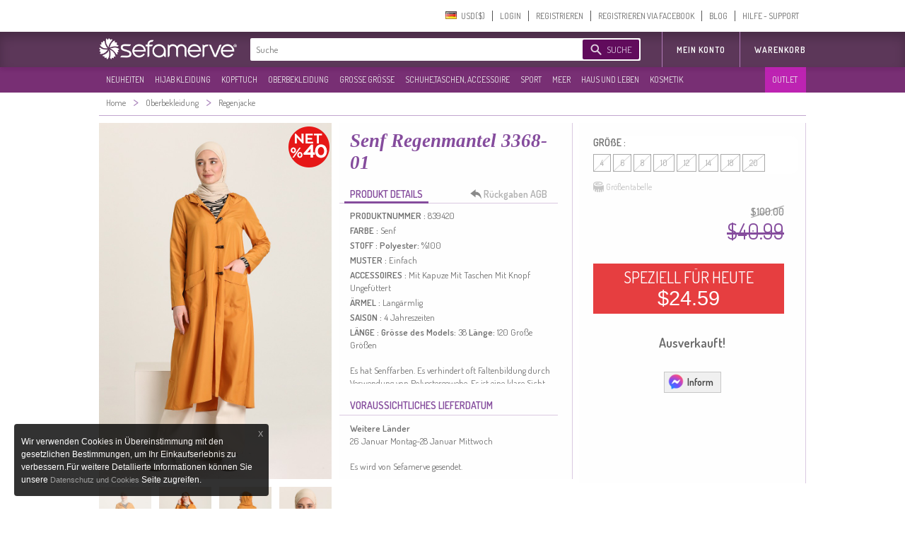

--- FILE ---
content_type: text/css
request_url: https://www.sefamerve.com/store/assets/light/de.css?v=rel-202601.3.45
body_size: 275
content:
.new_like_box{
	background-image:url('images/bg_likewin_en.png?v=0.65');
	width:500px;
	height:420px;
}

.cvc2_help {
	width:290px;
	height:110px;
	background-image:url('images/bg_cvc2_help_en.png?v=0.65');
	background-repeat:no-repeat;
	z-index: 2;
	position: relative;
	background-color: #ffffff;
	margin-top: -70px;
	margin-left: 70px;
}

.product_thumb .last_0 {
		background-image:url('images/bg_last_0_en.png?v=0.65');
}

.product_thumb .last_1 {
		background-image:url('images/bg_last_1_en.png?v=0.65');
}
.product_thumb .last_2 {
		background-image:url('images/bg_last_2_en.png?v=0.65');
}
.product_thumb .last_3 {
		background-image:url('images/bg_last_3_en.png?v=0.65');
}
.product_thumb .last_4 {
		background-image:url('images/bg_last_4_en.png?v=0.65');
}
.product_thumb .last_5 {
		background-image:url('images/bg_last_5_en.png?v=0.65');
}
.product_thumb .product_status.soldout {
	background-image:url('images/bg_thumb_status_soldout_en.png?v=0.65');
}
.icon_fast_shipping{
	width: 90px;
	height: 30px;
	background-image: url('images/icon_hizli_kargo_en.png');
	background-repeat: no-repeat;
}


.product_bottom_info {
	background-image: none !important;
}
.cart_bottom_info{
	display:none;	
}

#scroller:hover {
	cursor:pointer;
	cursor:hand;
	background-image: url('images/bg_gototop_hover_other.png?v=0.6');
}

#scroller {
	background-image: url('images/bg_gototop_other.png?v=0.6');
}